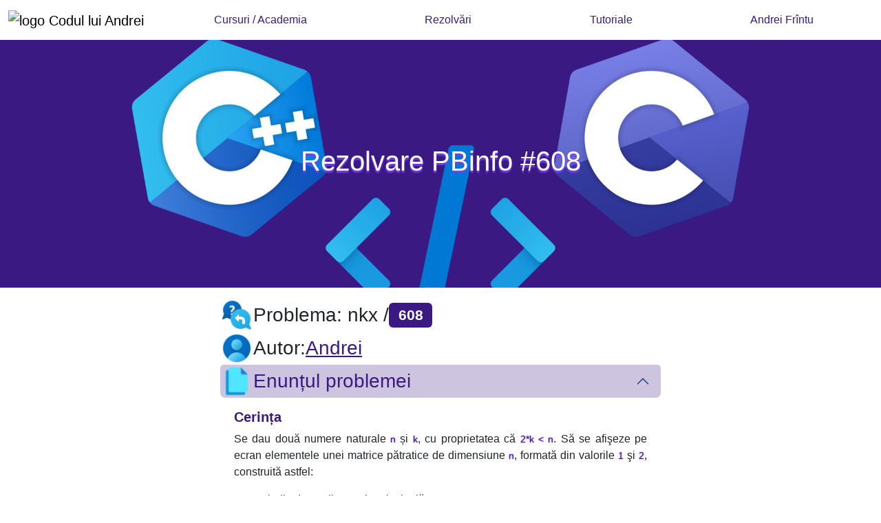

--- FILE ---
content_type: text/html; charset=utf-8
request_url: https://codulluiandrei.ro/rezolvari/pbinfo/608
body_size: 18976
content:


<!DOCTYPE html>
<html lang="ro">
    <head>
        <script async src="https://pagead2.googlesyndication.com/pagead/js/adsbygoogle.js?client=ca-pub-4271659311373506" crossorigin="anonymous"></script>
        <script async src="https://fundingchoicesmessages.google.com/i/pub-4271659311373506?ers=1" nonce="fcqVZ-ebWgmvKdq22pDk2w"></script><script nonce="fcqVZ-ebWgmvKdq22pDk2w">(function() {function signalGooglefcPresent() {if (!window.frames['googlefcPresent']) {if (document.body) {const iframe = document.createElement('iframe'); iframe.style = 'width: 0; height: 0; border: none; z-index: -1000; left: -1000px; top: -1000px;'; iframe.style.display = 'none'; iframe.name = 'googlefcPresent'; document.body.appendChild(iframe);} else {setTimeout(signalGooglefcPresent, 0);}}}signalGooglefcPresent();})();</script>
        <script>(function(){'use strict';function aa(a){var b=0;return function(){return b<a.length?{done:!1,value:a[b++]}:{done:!0}}}var ba=typeof Object.defineProperties=="function"?Object.defineProperty:function(a,b,c){if(a==Array.prototype||a==Object.prototype)return a;a[b]=c.value;return a};
            function ca(a){a=["object"==typeof globalThis&&globalThis,a,"object"==typeof window&&window,"object"==typeof self&&self,"object"==typeof global&&global];for(var b=0;b<a.length;++b){var c=a[b];if(c&&c.Math==Math)return c}throw Error("Cannot find global object");}var da=ca(this);function l(a,b){if(b)a:{var c=da;a=a.split(".");for(var d=0;d<a.length-1;d++){var e=a[d];if(!(e in c))break a;c=c[e]}a=a[a.length-1];d=c[a];b=b(d);b!=d&&b!=null&&ba(c,a,{configurable:!0,writable:!0,value:b})}}
            function ea(a){return a.raw=a}function n(a){var b=typeof Symbol!="undefined"&&Symbol.iterator&&a[Symbol.iterator];if(b)return b.call(a);if(typeof a.length=="number")return{next:aa(a)};throw Error(String(a)+" is not an iterable or ArrayLike");}function fa(a){for(var b,c=[];!(b=a.next()).done;)c.push(b.value);return c}var ha=typeof Object.create=="function"?Object.create:function(a){function b(){}b.prototype=a;return new b},p;
            if(typeof Object.setPrototypeOf=="function")p=Object.setPrototypeOf;else{var q;a:{var ja={a:!0},ka={};try{ka.__proto__=ja;q=ka.a;break a}catch(a){}q=!1}p=q?function(a,b){a.__proto__=b;if(a.__proto__!==b)throw new TypeError(a+" is not extensible");return a}:null}var la=p;
            function t(a,b){a.prototype=ha(b.prototype);a.prototype.constructor=a;if(la)la(a,b);else for(var c in b)if(c!="prototype")if(Object.defineProperties){var d=Object.getOwnPropertyDescriptor(b,c);d&&Object.defineProperty(a,c,d)}else a[c]=b[c];a.A=b.prototype}function ma(){for(var a=Number(this),b=[],c=a;c<arguments.length;c++)b[c-a]=arguments[c];return b}l("Object.is",function(a){return a?a:function(b,c){return b===c?b!==0||1/b===1/c:b!==b&&c!==c}});
            l("Array.prototype.includes",function(a){return a?a:function(b,c){var d=this;d instanceof String&&(d=String(d));var e=d.length;c=c||0;for(c<0&&(c=Math.max(c+e,0));c<e;c++){var f=d[c];if(f===b||Object.is(f,b))return!0}return!1}});
            l("String.prototype.includes",function(a){return a?a:function(b,c){if(this==null)throw new TypeError("The 'this' value for String.prototype.includes must not be null or undefined");if(b instanceof RegExp)throw new TypeError("First argument to String.prototype.includes must not be a regular expression");return this.indexOf(b,c||0)!==-1}});l("Number.MAX_SAFE_INTEGER",function(){return 9007199254740991});
            l("Number.isFinite",function(a){return a?a:function(b){return typeof b!=="number"?!1:!isNaN(b)&&b!==Infinity&&b!==-Infinity}});l("Number.isInteger",function(a){return a?a:function(b){return Number.isFinite(b)?b===Math.floor(b):!1}});l("Number.isSafeInteger",function(a){return a?a:function(b){return Number.isInteger(b)&&Math.abs(b)<=Number.MAX_SAFE_INTEGER}});
            l("Math.trunc",function(a){return a?a:function(b){b=Number(b);if(isNaN(b)||b===Infinity||b===-Infinity||b===0)return b;var c=Math.floor(Math.abs(b));return b<0?-c:c}});/*
            
             Copyright The Closure Library Authors.
             SPDX-License-Identifier: Apache-2.0
            */
            var u=this||self;function v(a,b){a:{var c=["CLOSURE_FLAGS"];for(var d=u,e=0;e<c.length;e++)if(d=d[c[e]],d==null){c=null;break a}c=d}a=c&&c[a];return a!=null?a:b}function w(a){return a};function na(a){u.setTimeout(function(){throw a;},0)};var oa=v(610401301,!1),pa=v(188588736,!0),qa=v(645172343,v(1,!0));var x,ra=u.navigator;x=ra?ra.userAgentData||null:null;function z(a){return oa?x?x.brands.some(function(b){return(b=b.brand)&&b.indexOf(a)!=-1}):!1:!1}function A(a){var b;a:{if(b=u.navigator)if(b=b.userAgent)break a;b=""}return b.indexOf(a)!=-1};function B(){return oa?!!x&&x.brands.length>0:!1}function C(){return B()?z("Chromium"):(A("Chrome")||A("CriOS"))&&!(B()?0:A("Edge"))||A("Silk")};var sa=B()?!1:A("Trident")||A("MSIE");!A("Android")||C();C();A("Safari")&&(C()||(B()?0:A("Coast"))||(B()?0:A("Opera"))||(B()?0:A("Edge"))||(B()?z("Microsoft Edge"):A("Edg/"))||B()&&z("Opera"));var ta={},D=null;var ua=typeof Uint8Array!=="undefined",va=!sa&&typeof btoa==="function";var wa;function E(){return typeof BigInt==="function"};var F=typeof Symbol==="function"&&typeof Symbol()==="symbol";function xa(a){return typeof Symbol==="function"&&typeof Symbol()==="symbol"?Symbol():a}var G=xa(),ya=xa("2ex");var za=F?function(a,b){a[G]|=b}:function(a,b){a.g!==void 0?a.g|=b:Object.defineProperties(a,{g:{value:b,configurable:!0,writable:!0,enumerable:!1}})},H=F?function(a){return a[G]|0}:function(a){return a.g|0},I=F?function(a){return a[G]}:function(a){return a.g},J=F?function(a,b){a[G]=b}:function(a,b){a.g!==void 0?a.g=b:Object.defineProperties(a,{g:{value:b,configurable:!0,writable:!0,enumerable:!1}})};function Aa(a,b){J(b,(a|0)&-14591)}function Ba(a,b){J(b,(a|34)&-14557)};var K={},Ca={};function Da(a){return!(!a||typeof a!=="object"||a.g!==Ca)}function Ea(a){return a!==null&&typeof a==="object"&&!Array.isArray(a)&&a.constructor===Object}function L(a,b,c){if(!Array.isArray(a)||a.length)return!1;var d=H(a);if(d&1)return!0;if(!(b&&(Array.isArray(b)?b.includes(c):b.has(c))))return!1;J(a,d|1);return!0};var M=0,N=0;function Fa(a){var b=a>>>0;M=b;N=(a-b)/4294967296>>>0}function Ga(a){if(a<0){Fa(-a);var b=n(Ha(M,N));a=b.next().value;b=b.next().value;M=a>>>0;N=b>>>0}else Fa(a)}function Ia(a,b){b>>>=0;a>>>=0;if(b<=2097151)var c=""+(4294967296*b+a);else E()?c=""+(BigInt(b)<<BigInt(32)|BigInt(a)):(c=(a>>>24|b<<8)&16777215,b=b>>16&65535,a=(a&16777215)+c*6777216+b*6710656,c+=b*8147497,b*=2,a>=1E7&&(c+=a/1E7>>>0,a%=1E7),c>=1E7&&(b+=c/1E7>>>0,c%=1E7),c=b+Ja(c)+Ja(a));return c}
            function Ja(a){a=String(a);return"0000000".slice(a.length)+a}function Ha(a,b){b=~b;a?a=~a+1:b+=1;return[a,b]};var Ka=/^-?([1-9][0-9]*|0)(\.[0-9]+)?$/;var O;function La(a,b){O=b;a=new a(b);O=void 0;return a}
            function P(a,b,c){a==null&&(a=O);O=void 0;if(a==null){var d=96;c?(a=[c],d|=512):a=[];b&&(d=d&-16760833|(b&1023)<<14)}else{if(!Array.isArray(a))throw Error("narr");d=H(a);if(d&2048)throw Error("farr");if(d&64)return a;d|=64;if(c&&(d|=512,c!==a[0]))throw Error("mid");a:{c=a;var e=c.length;if(e){var f=e-1;if(Ea(c[f])){d|=256;b=f-(+!!(d&512)-1);if(b>=1024)throw Error("pvtlmt");d=d&-16760833|(b&1023)<<14;break a}}if(b){b=Math.max(b,e-(+!!(d&512)-1));if(b>1024)throw Error("spvt");d=d&-16760833|(b&1023)<<
            14}}}J(a,d);return a};function Ma(a){switch(typeof a){case "number":return isFinite(a)?a:String(a);case "boolean":return a?1:0;case "object":if(a)if(Array.isArray(a)){if(L(a,void 0,0))return}else if(ua&&a!=null&&a instanceof Uint8Array){if(va){for(var b="",c=0,d=a.length-10240;c<d;)b+=String.fromCharCode.apply(null,a.subarray(c,c+=10240));b+=String.fromCharCode.apply(null,c?a.subarray(c):a);a=btoa(b)}else{b===void 0&&(b=0);if(!D){D={};c="ABCDEFGHIJKLMNOPQRSTUVWXYZabcdefghijklmnopqrstuvwxyz0123456789".split("");d=["+/=",
            "+/","-_=","-_.","-_"];for(var e=0;e<5;e++){var f=c.concat(d[e].split(""));ta[e]=f;for(var g=0;g<f.length;g++){var h=f[g];D[h]===void 0&&(D[h]=g)}}}b=ta[b];c=Array(Math.floor(a.length/3));d=b[64]||"";for(e=f=0;f<a.length-2;f+=3){var k=a[f],m=a[f+1];h=a[f+2];g=b[k>>2];k=b[(k&3)<<4|m>>4];m=b[(m&15)<<2|h>>6];h=b[h&63];c[e++]=g+k+m+h}g=0;h=d;switch(a.length-f){case 2:g=a[f+1],h=b[(g&15)<<2]||d;case 1:a=a[f],c[e]=b[a>>2]+b[(a&3)<<4|g>>4]+h+d}a=c.join("")}return a}}return a};function Na(a,b,c){a=Array.prototype.slice.call(a);var d=a.length,e=b&256?a[d-1]:void 0;d+=e?-1:0;for(b=b&512?1:0;b<d;b++)a[b]=c(a[b]);if(e){b=a[b]={};for(var f in e)Object.prototype.hasOwnProperty.call(e,f)&&(b[f]=c(e[f]))}return a}function Oa(a,b,c,d,e){if(a!=null){if(Array.isArray(a))a=L(a,void 0,0)?void 0:e&&H(a)&2?a:Pa(a,b,c,d!==void 0,e);else if(Ea(a)){var f={},g;for(g in a)Object.prototype.hasOwnProperty.call(a,g)&&(f[g]=Oa(a[g],b,c,d,e));a=f}else a=b(a,d);return a}}
            function Pa(a,b,c,d,e){var f=d||c?H(a):0;d=d?!!(f&32):void 0;a=Array.prototype.slice.call(a);for(var g=0;g<a.length;g++)a[g]=Oa(a[g],b,c,d,e);c&&c(f,a);return a}function Qa(a){return a.s===K?a.toJSON():Ma(a)};function Ra(a,b,c){c=c===void 0?Ba:c;if(a!=null){if(ua&&a instanceof Uint8Array)return b?a:new Uint8Array(a);if(Array.isArray(a)){var d=H(a);if(d&2)return a;b&&(b=d===0||!!(d&32)&&!(d&64||!(d&16)));return b?(J(a,(d|34)&-12293),a):Pa(a,Ra,d&4?Ba:c,!0,!0)}a.s===K&&(c=a.h,d=I(c),a=d&2?a:La(a.constructor,Sa(c,d,!0)));return a}}function Sa(a,b,c){var d=c||b&2?Ba:Aa,e=!!(b&32);a=Na(a,b,function(f){return Ra(f,e,d)});za(a,32|(c?2:0));return a};function Ta(a,b){a=a.h;return Ua(a,I(a),b)}function Va(a,b,c,d){b=d+(+!!(b&512)-1);if(!(b<0||b>=a.length||b>=c))return a[b]}
            function Ua(a,b,c,d){if(c===-1)return null;var e=b>>14&1023||536870912;if(c>=e){if(b&256)return a[a.length-1][c]}else{var f=a.length;if(d&&b&256&&(d=a[f-1][c],d!=null)){if(Va(a,b,e,c)&&ya!=null){var g;a=(g=wa)!=null?g:wa={};g=a[ya]||0;g>=4||(a[ya]=g+1,g=Error(),g.__closure__error__context__984382||(g.__closure__error__context__984382={}),g.__closure__error__context__984382.severity="incident",na(g))}return d}return Va(a,b,e,c)}}
            function Wa(a,b,c,d,e){var f=b>>14&1023||536870912;if(c>=f||e&&!qa){var g=b;if(b&256)e=a[a.length-1];else{if(d==null)return;e=a[f+(+!!(b&512)-1)]={};g|=256}e[c]=d;c<f&&(a[c+(+!!(b&512)-1)]=void 0);g!==b&&J(a,g)}else a[c+(+!!(b&512)-1)]=d,b&256&&(a=a[a.length-1],c in a&&delete a[c])}
            function Xa(a,b){var c=Ya;var d=d===void 0?!1:d;var e=a.h;var f=I(e),g=Ua(e,f,b,d);if(g!=null&&typeof g==="object"&&g.s===K)c=g;else if(Array.isArray(g)){var h=H(g),k=h;k===0&&(k|=f&32);k|=f&2;k!==h&&J(g,k);c=new c(g)}else c=void 0;c!==g&&c!=null&&Wa(e,f,b,c,d);e=c;if(e==null)return e;a=a.h;f=I(a);f&2||(g=e,c=g.h,h=I(c),g=h&2?La(g.constructor,Sa(c,h,!1)):g,g!==e&&(e=g,Wa(a,f,b,e,d)));return e}function Za(a,b){a=Ta(a,b);return a==null||typeof a==="string"?a:void 0}
            function $a(a,b){var c=c===void 0?0:c;a=Ta(a,b);if(a!=null)if(b=typeof a,b==="number"?Number.isFinite(a):b!=="string"?0:Ka.test(a))if(typeof a==="number"){if(a=Math.trunc(a),!Number.isSafeInteger(a)){Ga(a);b=M;var d=N;if(a=d&2147483648)b=~b+1>>>0,d=~d>>>0,b==0&&(d=d+1>>>0);b=d*4294967296+(b>>>0);a=a?-b:b}}else if(b=Math.trunc(Number(a)),Number.isSafeInteger(b))a=String(b);else{if(b=a.indexOf("."),b!==-1&&(a=a.substring(0,b)),!(a[0]==="-"?a.length<20||a.length===20&&Number(a.substring(0,7))>-922337:
            a.length<19||a.length===19&&Number(a.substring(0,6))<922337)){if(a.length<16)Ga(Number(a));else if(E())a=BigInt(a),M=Number(a&BigInt(4294967295))>>>0,N=Number(a>>BigInt(32)&BigInt(4294967295));else{b=+(a[0]==="-");N=M=0;d=a.length;for(var e=b,f=(d-b)%6+b;f<=d;e=f,f+=6)e=Number(a.slice(e,f)),N*=1E6,M=M*1E6+e,M>=4294967296&&(N+=Math.trunc(M/4294967296),N>>>=0,M>>>=0);b&&(b=n(Ha(M,N)),a=b.next().value,b=b.next().value,M=a,N=b)}a=M;b=N;b&2147483648?E()?a=""+(BigInt(b|0)<<BigInt(32)|BigInt(a>>>0)):(b=
            n(Ha(a,b)),a=b.next().value,b=b.next().value,a="-"+Ia(a,b)):a=Ia(a,b)}}else a=void 0;return a!=null?a:c}function R(a,b){var c=c===void 0?"":c;a=Za(a,b);return a!=null?a:c};var S;function T(a,b,c){this.h=P(a,b,c)}T.prototype.toJSON=function(){return ab(this)};T.prototype.s=K;T.prototype.toString=function(){try{return S=!0,ab(this).toString()}finally{S=!1}};
            function ab(a){var b=S?a.h:Pa(a.h,Qa,void 0,void 0,!1);var c=!S;var d=pa?void 0:a.constructor.v;var e=I(c?a.h:b);if(a=b.length){var f=b[a-1],g=Ea(f);g?a--:f=void 0;e=+!!(e&512)-1;var h=b;if(g){b:{var k=f;var m={};g=!1;if(k)for(var r in k)if(Object.prototype.hasOwnProperty.call(k,r))if(isNaN(+r))m[r]=k[r];else{var y=k[r];Array.isArray(y)&&(L(y,d,+r)||Da(y)&&y.size===0)&&(y=null);y==null&&(g=!0);y!=null&&(m[r]=y)}if(g){for(var Q in m)break b;m=null}else m=k}k=m==null?f!=null:m!==f}for(var ia;a>0;a--){Q=
            a-1;r=h[Q];Q-=e;if(!(r==null||L(r,d,Q)||Da(r)&&r.size===0))break;ia=!0}if(h!==b||k||ia){if(!c)h=Array.prototype.slice.call(h,0,a);else if(ia||k||m)h.length=a;m&&h.push(m)}b=h}return b};function bb(a){return function(b){if(b==null||b=="")b=new a;else{b=JSON.parse(b);if(!Array.isArray(b))throw Error("dnarr");za(b,32);b=La(a,b)}return b}};function cb(a){this.h=P(a)}t(cb,T);var db=bb(cb);var U;function V(a){this.g=a}V.prototype.toString=function(){return this.g+""};var eb={};function fb(a){if(U===void 0){var b=null;var c=u.trustedTypes;if(c&&c.createPolicy){try{b=c.createPolicy("goog#html",{createHTML:w,createScript:w,createScriptURL:w})}catch(d){u.console&&u.console.error(d.message)}U=b}else U=b}a=(b=U)?b.createScriptURL(a):a;return new V(a,eb)};/*
            
             SPDX-License-Identifier: Apache-2.0
            */
            function gb(a){var b=ma.apply(1,arguments);if(b.length===0)return fb(a[0]);for(var c=a[0],d=0;d<b.length;d++)c+=encodeURIComponent(b[d])+a[d+1];return fb(c)};function hb(a,b){a.src=b instanceof V&&b.constructor===V?b.g:"type_error:TrustedResourceUrl";var c,d;(c=(b=(d=(c=(a.ownerDocument&&a.ownerDocument.defaultView||window).document).querySelector)==null?void 0:d.call(c,"script[nonce]"))?b.nonce||b.getAttribute("nonce")||"":"")&&a.setAttribute("nonce",c)};function ib(){return Math.floor(Math.random()*2147483648).toString(36)+Math.abs(Math.floor(Math.random()*2147483648)^Date.now()).toString(36)};function jb(a,b){b=String(b);a.contentType==="application/xhtml+xml"&&(b=b.toLowerCase());return a.createElement(b)}function kb(a){this.g=a||u.document||document};function lb(a){a=a===void 0?document:a;return a.createElement("script")};function mb(a,b,c,d,e,f){try{var g=a.g,h=lb(g);h.async=!0;hb(h,b);g.head.appendChild(h);h.addEventListener("load",function(){e();d&&g.head.removeChild(h)});h.addEventListener("error",function(){c>0?mb(a,b,c-1,d,e,f):(d&&g.head.removeChild(h),f())})}catch(k){f()}};var nb=u.atob("aHR0cHM6Ly93d3cuZ3N0YXRpYy5jb20vaW1hZ2VzL2ljb25zL21hdGVyaWFsL3N5c3RlbS8xeC93YXJuaW5nX2FtYmVyXzI0ZHAucG5n"),ob=u.atob("WW91IGFyZSBzZWVpbmcgdGhpcyBtZXNzYWdlIGJlY2F1c2UgYWQgb3Igc2NyaXB0IGJsb2NraW5nIHNvZnR3YXJlIGlzIGludGVyZmVyaW5nIHdpdGggdGhpcyBwYWdlLg=="),pb=u.atob("RGlzYWJsZSBhbnkgYWQgb3Igc2NyaXB0IGJsb2NraW5nIHNvZnR3YXJlLCB0aGVuIHJlbG9hZCB0aGlzIHBhZ2Uu");function qb(a,b,c){this.i=a;this.u=b;this.o=c;this.g=null;this.j=[];this.m=!1;this.l=new kb(this.i)}
            function rb(a){if(a.i.body&&!a.m){var b=function(){sb(a);u.setTimeout(function(){tb(a,3)},50)};mb(a.l,a.u,2,!0,function(){u[a.o]||b()},b);a.m=!0}}
            function sb(a){for(var b=W(1,5),c=0;c<b;c++){var d=X(a);a.i.body.appendChild(d);a.j.push(d)}b=X(a);b.style.bottom="0";b.style.left="0";b.style.position="fixed";b.style.width=W(100,110).toString()+"%";b.style.zIndex=W(2147483544,2147483644).toString();b.style.backgroundColor=ub(249,259,242,252,219,229);b.style.boxShadow="0 0 12px #888";b.style.color=ub(0,10,0,10,0,10);b.style.display="flex";b.style.justifyContent="center";b.style.fontFamily="Roboto, Arial";c=X(a);c.style.width=W(80,85).toString()+
            "%";c.style.maxWidth=W(750,775).toString()+"px";c.style.margin="24px";c.style.display="flex";c.style.alignItems="flex-start";c.style.justifyContent="center";d=jb(a.l.g,"IMG");d.className=ib();d.src=nb;d.alt="Warning icon";d.style.height="24px";d.style.width="24px";d.style.paddingRight="16px";var e=X(a),f=X(a);f.style.fontWeight="bold";f.textContent=ob;var g=X(a);g.textContent=pb;Y(a,e,f);Y(a,e,g);Y(a,c,d);Y(a,c,e);Y(a,b,c);a.g=b;a.i.body.appendChild(a.g);b=W(1,5);for(c=0;c<b;c++)d=X(a),a.i.body.appendChild(d),
            a.j.push(d)}function Y(a,b,c){for(var d=W(1,5),e=0;e<d;e++){var f=X(a);b.appendChild(f)}b.appendChild(c);c=W(1,5);for(d=0;d<c;d++)e=X(a),b.appendChild(e)}function W(a,b){return Math.floor(a+Math.random()*(b-a))}function ub(a,b,c,d,e,f){return"rgb("+W(Math.max(a,0),Math.min(b,255)).toString()+","+W(Math.max(c,0),Math.min(d,255)).toString()+","+W(Math.max(e,0),Math.min(f,255)).toString()+")"}function X(a){a=jb(a.l.g,"DIV");a.className=ib();return a}
            function tb(a,b){b<=0||a.g!=null&&a.g.offsetHeight!==0&&a.g.offsetWidth!==0||(vb(a),sb(a),u.setTimeout(function(){tb(a,b-1)},50))}function vb(a){for(var b=n(a.j),c=b.next();!c.done;c=b.next())(c=c.value)&&c.parentNode&&c.parentNode.removeChild(c);a.j=[];(b=a.g)&&b.parentNode&&b.parentNode.removeChild(b);a.g=null};function wb(a,b,c,d,e){function f(k){document.body?g(document.body):k>0?u.setTimeout(function(){f(k-1)},e):b()}function g(k){k.appendChild(h);u.setTimeout(function(){h?(h.offsetHeight!==0&&h.offsetWidth!==0?b():a(),h.parentNode&&h.parentNode.removeChild(h)):a()},d)}var h=xb(c);f(3)}function xb(a){var b=document.createElement("div");b.className=a;b.style.width="1px";b.style.height="1px";b.style.position="absolute";b.style.left="-10000px";b.style.top="-10000px";b.style.zIndex="-10000";return b};function Ya(a){this.h=P(a)}t(Ya,T);function yb(a){this.h=P(a)}t(yb,T);var zb=bb(yb);function Ab(a){if(!a)return null;a=Za(a,4);var b;a===null||a===void 0?b=null:b=fb(a);return b};var Bb=ea([""]),Cb=ea([""]);function Db(a,b){this.m=a;this.o=new kb(a.document);this.g=b;this.j=R(this.g,1);this.u=Ab(Xa(this.g,2))||gb(Bb);this.i=!1;b=Ab(Xa(this.g,13))||gb(Cb);this.l=new qb(a.document,b,R(this.g,12))}Db.prototype.start=function(){Eb(this)};
            function Eb(a){Fb(a);mb(a.o,a.u,3,!1,function(){a:{var b=a.j;var c=u.btoa(b);if(c=u[c]){try{var d=db(u.atob(c))}catch(e){b=!1;break a}b=b===Za(d,1)}else b=!1}b?Z(a,R(a.g,14)):(Z(a,R(a.g,8)),rb(a.l))},function(){wb(function(){Z(a,R(a.g,7));rb(a.l)},function(){return Z(a,R(a.g,6))},R(a.g,9),$a(a.g,10),$a(a.g,11))})}function Z(a,b){a.i||(a.i=!0,a=new a.m.XMLHttpRequest,a.open("GET",b,!0),a.send())}function Fb(a){var b=u.btoa(a.j);a.m[b]&&Z(a,R(a.g,5))};(function(a,b){u[a]=function(){var c=ma.apply(0,arguments);u[a]=function(){};b.call.apply(b,[null].concat(c instanceof Array?c:fa(n(c))))}})("__h82AlnkH6D91__",function(a){typeof window.atob==="function"&&(new Db(window,zb(window.atob(a)))).start()});}).call(this);
            
            window.__h82AlnkH6D91__("[base64]/[base64]/[base64]/[base64]");
        </script>
        <!-- Google tag (gtag.js) -->
        <script async src="https://www.googletagmanager.com/gtag/js?id=G-Y69BBDFT5F"></script>
        <script>
            window.dataLayer = window.dataLayer || [];
            function gtag(){dataLayer.push(arguments);}
            gtag('js', new Date());
            
            gtag('config', 'G-Y69BBDFT5F');
        </script>
        <meta charset="UTF-8">
        <meta name="viewport" content="width=device-width, initial-scale=1.0">
        <title> rezolvare problema
nkx #608 de pe PBinfo


@ codulluiandrei.ro </title>
        
<meta name="author" content="Andrei Frîntu">

<meta name="description" content="rezolvare pbinfo #608 nkx, învață programare C++, temă școală elevi clasa a IX a, a X a, a XI a, educație">
<meta name="keywords" content="rezolvare pbinfo, #608, nkx informatică, tutoriale, învață online, algoritmică">
<meta property="og:title" content="rezolvare problema nkx #608 de pe pbinfo @ codulluiandrei.ro">
<meta property="og:description" content="rezolvare pbinfo #608 nkx, învață programare C++, temă școală elevi clasa a IX a, a X a, a XI a, educație">
<meta property="og:image" content="https://codulluiandrei.ro/staticfiles/rezolvari/rezolvare-pbinfo.png">



<meta property="og:url" content="https://codulluiandrei.ro/rezolvari/pbinfo/608">
<meta property="og:type" content="article">

        <meta property="og:site_name" content="codulluiandrei.ro">
        <meta property="og:locale" content="ro_RO">
        <meta property="og:image:width" content="1920">
        <meta property="og:image:height" content="1080">
        <link rel="icon" type="image/x-icon" href="/favicon.ico">
        <link href="https://cdn.jsdelivr.net/npm/bootstrap@5.3.3/dist/css/bootstrap.min.css" rel="stylesheet">
        <script async src="https://cdn.jsdelivr.net/npm/bootstrap@5.3.3/dist/js/bootstrap.bundle.min.js"></script>
        <style>
            @import url('https://fonts.googleapis.com/css2?family=Inter:wght@100..900&display=swap');
            :root {
                --transition-time: .2s;
                --codu-color-1: #3b1983;
                --codu-color-1-hover: #3b198390;
                --codu-shadow-fizz: #7e3fee;
                --codu-shadow-light: rgba(59, 25, 131, 0.25);
                --codu-color-2: rgb(45, 15, 77);
            }
            ::-moz-selection {
                background: var(--codu-shadow-fizz);
                color: white;
            }
            ::selection {
                background: var(--codu-shadow-fizz);
                color: white;
            }
            * {
                font-family: -apple-system, BlinkMacSystemFont, 'Segoe UI', Roboto, Oxygen-Sans, Ubuntu, Cantarell, 'Helvetica Neue', sans-serif, 'Apple Color Emoji', 'Segoe UI Emoji', 'Segoe UI Symbol', 'Noto Color Emoji' !important;
            }
            a {
                transition: var(--transition-time);
                text-decoration-color: var(--codu-color-1);
                color: var(--codu-color-1);
            }
            a:hover{
                transition: var(--transition-time);
                color: var(--codu-color-1-hover);
                text-decoration-color: var(--codu-color-1-hover);
            }
            .bg-codu-white {
                background-color: #ffffff80;
            }
            .bg-codu-black {
                background: url('https://ajax.codulluiandrei.ro/ajax/imagini/logo/cover-newsletter-oferta.png');
            }
            .bg-codu-bl {
                background: url(/staticfiles/newsletter/background.png);
            }
            .color-invert {
                filter: invert(1);
            }
            .w-35 {
                width: 35%;
            }
            .w-45 {
                width: 45%;
            }
            .w-55 {
                width: 55%;
            }
            .w-65 {
                width: 65%;
            }
            .w-80 {
                width: 80%;
            }
            .w-90 {
                width: 90%;
            }
            .w-32 {
                width: 32px;
            }
            .w-48 {
                width: 48px;
            }
            .premiu {
                transition: .2s;
                width: 25%;
                transform: rotate(14deg);
            }
            .premiu:hover {
                transition: .2s;
                transform: scale(1.5);
                z-index: 999;
            }
            .cursor-pointer {
                cursor: pointer;
            }
            .opacity-links {
                transition: var(--transition-time);
                opacity: .5;
                filter: grayscale(.8);
            }
            .opacity-links:hover {
                transition: var(--transition-time);
                opacity: 1;
                filter: grayscale(0);
            }
            .border-codu {
                border-color: var(--codu-color-1) !important;
            }
            .certificare {
                width: 10%;
            }
            .thumbnail {
                aspect-ratio: 16/9;
            }
            .h-90 {
                height: 90%;
            }
            .ha-50 {
                min-height: 50vh;
            }
            .ha-100 {
                height: 100vh;
            }
            .ha-100-blog {
                min-height: 100vh !important;
            }
            .text-justify {
                text-align: justify;
            }
            h1.codu-heading {
                color: var(--codu-color-1);
            }
            span.codu-underline {
                text-decoration: underline;
                text-decoration-color: var(--codu-color-1);
            }
            .bg-codu {
                background-color: var(--codu-color-1);
            }
            .btn-codu {
                background-color: var(--codu-color-1);
                color: white;
                border: 2px solid white;
                transition: var(--transition-time);
            }
            .btn-codu:hover {
                transition: var(--transition-time);
                background-color: white;
                color: var(--codu-color-1);
            }
            .btn-codu:focus {
                transition: var(--transition-time) !important;
                background-color: white !important;
                border: 2px solid white !important;
                color: var(--codu-color-1) !important;
                outline: none !important;
                box-shadow: 0 0 0 0.2rem var(--codu-shadow-light) !important;
            }
            .btn-codu-inverse {
                background-color: transparent;
                color: var(--codu-color-1);
                border: 2px solid var(--codu-color-1);
                transition: var(--transition-time);
            }
            .btn-codu-inverse:hover {
                transition: var(--transition-time);
                background-color: var(--codu-color-1);
                color: white;
            }
            .btn-codu-inverse:focus {
                transition: var(--transition-time) !important;
                background-color: var(--codu-color-1) !important;
                border: 2px solid var(--codu-color-1) !important;
                color: white !important;
                outline: none !important;
                box-shadow: 0 0 0 0.2rem var(--codu-shadow-light) !important;
            }
            input, textarea {
                transition: var(--transition-time) !important;
                border: 2px solid var(--codu-color-1) !important;
                color: var(--codu-color-1) !important;
            }
            input:active, input:hover, textarea:active, textarea:hover {
                transition: var(--transition-time) !important;
                border: 2px solid var(--codu-color-1-hover) !important;
                color: var(--codu-color-1-hover) !important;
                box-shadow: 0 0 0 0.2rem var(--codu-shadow-light) !important;
            }
            input::-webkit-outer-spin-button, input::-webkit-inner-spin-button {
                -webkit-appearance: none;
                margin: 0;
            }
            input[type=number] {
                -moz-appearance: textfield;
            }
            input:focus, textarea:focus {
                transition: var(--transition-time) !important;
                border: 2px solid var(--codu-color-1) !important;
                background: var(--codu-color-1) !important;
                color: white !important;
                outline: none !important;
                box-shadow: 0 0 0 0.2rem var(--codu-shadow-light) !important;  
            }
            input:focus::placeholder, textarea:focus::placeholder {
                transition: var(--transition-time);
                color: white !important;
            }
            .codu-text-shadow {
                text-shadow: 0px 3px 2px var(--codu-shadow-fizz);
            }
            .bg-codu.codu-shadow {
                background: var(--codu-color-1);
                box-shadow: 17px 17px 10px 10px inset var(--codu-shadow-fizz);
            }
            .parallax {
                background-attachment: fixed;
                background-position: center;
                background-repeat: no-repeat;
                background-size: cover;
            }
            .cursor-pointer.w-48 {
                transition: var(--transition-time);
            }
            .cursor-pointer.w-48:hover {
                transition: var(--transition-time);
                transform: scale(1.2);
            }
            .navbar-list > a {
                text-decoration: none;
            }
            .navbar-list > a:hover {
                background: var(--codu-color-1);
                color: white;
            }
            .footer-list > li > a {
                color: #ffffff80;
            }
            .footer-list > li > a:hover {
                color: white;
            }
            .hscroll {
                width: 550px; 
                height: 550px;
                left: -150px;
                bottom: -300px;
            }
            .continut > img {
                width: 100%;
                margin-bottom: 1rem;
                border-radius: var(--bs-border-radius)!important;
            }
            .continut > p {
                text-indent: 50px;
            }
            .continut > kbd {
                display: inline-block;
                margin-bottom: 1rem;
                color: #24e65b;
                text-shadow: 0 0 5px #C8C8C8;
            }
            @media (max-width: 700px) {
                .d-flex:not(.certificari):not(.flex-row):not(.reverse-md) {
                    flex-direction: column !important;
                }
                .reverse-md.d-flex {
                    flex-direction: column-reverse !important;
                }
                .expand-sm.w-50 {
                    width: 75% !important;
                }
                .expand-md.w-50 {
                    width: 100% !important;
                }
                .expand-sm-100 {
                    width: 90% !important;
                }
                .expand-md.w-75 {
                    width: 95% !important;
                }
                .expand-md.w-80 {
                    width: 100% !important;
                }
                .px-5:not(button) {
                    padding: 0 !important;
                }
                .hscroll {
                    width: 300px !important;
                    height: 300px !important;
                    bottom: -10px !important;
                }
                .md-mt-5 {
                    margin-top: 5% !important;
                }
                .md-mt-10 {
                    margin-top: 10% !important;
                }
                .invisible.py-5 {
                    display: none !important;
                }
                .premiu {
                    width: 100% !important;
                }
                .certificare {
                    width: 30% !important;
                }
                .realizare.w-25 {
                    margin: auto !important;
                    width: 75% !important;
                }
                .pe-4 {
                    padding-right: 0 !important;
                }
                .w-75.pe-4 {
                    width: 100% !important;
                }
                .footer > .w-25 {
                    width: 95% !important;
                }
                .w-45.expand-sm, .w-55.expand-sm {
                    width: 100%;
                }
            }
            @media (min-width: 700px) {
                .w-30 {
                    width: 355px;
                    height: 200px;
                }
            }
            @media (max-width: 992px) {
                .w-75 {
                    width: 90% !important;
                }
                .w-80 {
                    width: 95% !important;
                }
                .expand-md.w-25 {
                    width: 100% !important;
                }
                .expand-md.w-50 {
                    width: 100% !important;
                }
                .ha-100 {
                    min-height: 100vh !important;
                    height: auto !important;
                }
                .hscroll {
                    left: -175px !important;
                }
                .invisible.d-none {
                    display: block !important;
                }
                .parallax {
                    background-attachment: scroll !important;
                }
            }
            @media (max-width: 1440px) {
                .hscroll {
                    width: 450px;
                    height: 450px;
                    left: -150px;
                    bottom: -200px;
                }
                
            }
            @media print {
                .navbar, .footer, .bg-black {
                    display: none !important;
                }
                .continut {
                    width: 100% !important;
                }
                .continut > p {
                    font-size: 20px;
                }
                .continut > ul {
                    font-size: 20px;
                }
                kbd {
                    font-size: inherit !important;
                }
            }
        </style>
    </head>
    <body style="overflow-x: hidden !important;">

        <nav class="navbar navbar-expand-md navbar-light bg-white">
            <div class="container-fluid">
                <a class="navbar-brand" href="/"><img class="w-48" src="https://ajax.codulluiandrei.ro/ajax/imagini/logo/4ani-codu-logo.png" alt="logo Codul lui Andrei"></a>
                <button class="navbar-toggler" type="button" data-bs-toggle="collapse" data-bs-target="#navigatie" aria-controls="navigatie" aria-expanded="false">
                    <span class="navbar-toggler-icon"></span>
                </button>
                <div class="collapse navbar-collapse" id="navigatie">
                    <div class="navbar-list d-flex justify-content-around align-items-center w-100">
                        <a href="/academia/" class="py-2 px-3 rounded-2">Cursuri / Academia</a>
                        <a href="/rezolvari/" class="py-2 px-3 rounded-2">Rezolvări</a>
                        <a href="/tutoriale/" class="py-2 px-3 rounded-2">Tutoriale</a>
                        <a href="https://andreifrintu.ro/" class="py-2 px-3 rounded-2">Andrei Frîntu</a>
                    </div>
                </div>
            </div>
        </nav>
        
            <!-- Promotie Craciun 
        <div class="modal fade" id="staticBackdrop" data-bs-backdrop="static" data-bs-keyboard="false" tabindex="-1" aria-labelledby="PromotiePachetCursuriSarbatori" aria-hidden="true">
            <div class="modal-dialog modal-lg">
                <div class="modal-content">
                    <div class="modal-header border-0">
                        <h2 class="modal-title" id="staticBackdropLabel"><b>Promoție 📦 Pachet cursuri BAC C++</b></h2>
                        <button type="button" class="btn-close" data-bs-dismiss="modal" aria-label="Close"></button>
                    </div>
                    <div class="modal-body">
                        <img src="https://ajax.codulluiandrei.ro/ajax/imagini/cursuri/pachet-cpp.png" class="img-fluid rounded-2">
    
                        <h4 class="text-center my-2"><b>REDUCERE DE CRĂCIUN 🎄 -50% <span class="badge bg-codu">300 DE LEI</span></b></h4>
    
                        <p class="w-100 text-justify mb-0"><span class="badge bg-codu">300 DE LEI</span> Pachetul care îți asigură <b>nota 10 la BAC</b>, disciplina informatică! 📚 Conține <b>toată materia de liceu</b> ( C++ ), <b>sute de probleme rezolvate</b> ( PBinfo și modele BAC ) și <b>subiectele din anii trecuți</b>, rezolvate și explicate integral ( Pseudocod și C++ )! 🤩</p>
                    </div>
                    <div class="modal-footer border-0 d-flex justify-content-center mt-0">
                        <a href="https://codulluiandrei.ro/oferta-curs/pachet-cpp/" class="w-100 text-center"><button type="button" class="btn btn-codu-inverse w-50"><b>👉 Vreau oferta</b></button></a>
                    </div>
                </div>
            </div>
        </div>
    
        <script>
            document.addEventListener('DOMContentLoaded', function () {
                if (!window.location.pathname.startsWith('/oferta-curs/pachet-cpp/')) {
                    setTimeout(function() {
                        var myModal = new bootstrap.Modal(document.getElementById('staticBackdrop'));
                        myModal.show();
                    }, 500);
                }
            });
        </script>
        -->

        <!-- Roata codului
    <div class="modal fade" id="staticBackdrop" data-bs-backdrop="static" data-bs-keyboard="false" tabindex="-1" aria-labelledby="PromotiePachetCursuriSarbatori" aria-hidden="true">
        <div class="modal-dialog modal-lg">
            <div class="modal-content">
                <div class="modal-header border-0">
                    <h2 class="modal-title" id="staticBackdropLabel"><b>Obține Promoție 📦 cursuri BAC C++</b></h2>
                    <button type="button" class="btn-close" data-bs-dismiss="modal" aria-label="Close"></button>
                </div>
                <div class="modal-body">
                    <div id="info-container" class="text-center">
                        <p id="tries-info"></p>
                        <p id="next-spin-info"></p>
                    </div>
                    <div class="ui-wheel-of-fortune mt-2">
                        <ul>
                            <li>Mai încearcă 😅</li>
                            <li>-10% Rezolvări C++ 💻</li>
                            <li>Mai încearcă 😅</li>
                            <li>-10% Subiecte C++ 🖋️</li>
                            <li>Mai încearcă 😅</li>
                            <li>-10% Programare C++ 📚</li>
                            <li>Mai încearcă 😅</li>
                            <li>-10% Pachet C++ 📦</li>
                            <li>Mai încearcă 😅</li>
                        </ul>
                        <button id="spin-button">ÎNVÂRTE</button>
                    </div>
                    <div id="reward-message" class="text-center" style="display:none;">
                        <h3>Felicitări! Ai câștigat:</h3>
                        <button class="btn btn-codu w-50" id="reward-prize"></button>
                    </div>
                </div>
            </div>
        </div>
    </div>
    <script>
        const setCookie = (name, value, days) => {
            const date = new Date();
            date.setTime(date.getTime() + days * 24 * 60 * 60 * 1000);
            document.cookie = `${name}=${value};expires=${date.toUTCString()};path=/`;
        };
    
        const getCookie = (name) => {
            const cookies = document.cookie.split('; ');
            const cookie = cookies.find(c => c.startsWith(name + '='));
            return cookie ? cookie.split('=')[1] : null;
        };
    
        const deleteCookie = (name) => {
            document.cookie = `${name}=;expires=Thu, 01 Jan 1970 00:00:01 GMT;path=/`;
        };
        
        const now = new Date();
        const weekStart = new Date(now.setDate(now.getDate() - now.getDay())); 
        weekStart.setHours(0, 0, 0, 0);
        const nextSpinDate = new Date(weekStart.getTime() + 7 * 24 * 60 * 60 * 1000);
    
        let spinnedData = getCookie('spinned');
        let prizeCookie = getCookie('prize');
        
        if (!spinnedData || JSON.parse(spinnedData).weekStart !== weekStart.getTime()) {
            spinnedData = { weekStart: weekStart.getTime(), triesLeft: 3 };
            setCookie('spinned', JSON.stringify(spinnedData), 7);
        } else {
            spinnedData = JSON.parse(spinnedData);
        }
        
        displayed = getCookie('displayed');
        if (!displayed) {
            document.addEventListener('DOMContentLoaded', function () {
                let spinnedData = getCookie('spinned');
                spinnedData = JSON.parse(spinnedData);
                let spinsLeft = spinnedData.triesLeft;
                let prizeCookie = getCookie('prize');
                if (spinsLeft != 0 || (!prizeCookie && spinsLeft != 0)) {
                    setTimeout(function () {
                        var myModal = new bootstrap.Modal(document.getElementById('staticBackdrop'));
                        myModal.show();
                        setupWheel();
                    }, 500);
                }
            });
        }

        function setupWheel() {
            const spinButton = document.getElementById('spin-button');
            const wheel = document.querySelector('.ui-wheel-of-fortune ul');
            const triesInfo = document.getElementById('tries-info');
            const nextSpinInfo = document.getElementById('next-spin-info');
            const rewardMessage = document.getElementById('reward-message');
            const rewardPrize = document.getElementById('reward-prize');
            let currentRotation = 0;
        
            const updateUI = (triesLeft, nextSpinDate) => {
                if (triesLeft > 0) {
                    triesInfo.textContent = `Ai ${triesLeft} încercări rămase.`;
                    nextSpinInfo.textContent = '';
                    spinButton.disabled = false;
                } else {
                    triesInfo.textContent = 'Nu mai ai încercări săptămâna aceasta.';
                    nextSpinInfo.textContent = `Poți încerca din nou pe ${nextSpinDate}.`;
                    spinButton.disabled = true;
                }
            };
        
            if (prizeCookie) {
                rewardPrize.onclick = function() {
                    if (prizeCookie.includes('Rezolvări')) window.location.href = "https://codulluiandrei.ro/academia/info-curs/rezolvari-cpp/";
                    if (prizeCookie.includes('Subiecte')) window.location.href = "https://codulluiandrei.ro/academia/info-curs/subiecte-cpp/";
                    if (prizeCookie.includes('Programare')) window.location.href = "https://codulluiandrei.ro/academia/info-curs/programare-cpp/";
                    if (prizeCookie.includes('Pachet')) window.location.href = "https://andreifrintu.ro/pachet-cursuri-bac-cpp/";
                };
                rewardPrize.textContent = "👉 Vreau oferta " + prizeCookie + "";
                rewardMessage.style.display = 'block';
                document.querySelector('.ui-wheel-of-fortune').style.display = 'none';
                spinButton.disabled = true;
                setCookie('displayed', 'true', 7);
            } else {
                updateUI(spinnedData.triesLeft, nextSpinDate.toLocaleDateString());
            }
        
            spinButton.addEventListener('click', () => {
                if (spinnedData.triesLeft <= 0) return;
        
                const randomSpin = Math.floor(Math.random() * 360) + 1800;
                currentRotation += randomSpin;
        
                wheel.style.transition = 'transform 4s cubic-bezier(0.25, 0.1, 0.25, 1)';
                wheel.style.transform = `rotate(${currentRotation}deg)`;
        
                setTimeout(() => {
                    detectPrize(currentRotation); 
                    spinnedData.triesLeft -= 1;
                    setCookie('spinned', JSON.stringify(spinnedData), 7);
                    updateUI(spinnedData.triesLeft, nextSpinDate.toLocaleDateString());
                }, 4000);
            });
        
            function detectPrize(rotation) {
                const numberOfSectors = 9;
                const degreesPerSector = 360 / numberOfSectors;
            
                const normalizedDegrees = ((rotation % 360) + 360) % 360;
                
                const rotationDegrees = normalizedDegrees / degreesPerSector;
                if (rotationDegrees % 1 <= 0.99 && rotationDegrees % 1 >= 0.6)
                    sectorIndex = Math.ceil(rotationDegrees);
                else
                    sectorIndex = Math.floor (rotationDegrees);
                
                if (sectorIndex < 1)
                    sectorIndex = sectorIndex + 1;
            
                const prizeMap = {
                    1: 'Mai încearcă 😅', 
                    2: '-10% Rezolvări C++ 💻',  
                    3: 'Mai încearcă 😅', 
                    4: '-10% Pachet C++ 📦️',
                    5: 'Mai încearcă 😅',  
                    6: '-10% Programare C++ 📚', 
                    7: 'Mai încearcă 😅', 
                    8: '-10% Subiecte C++ 🖋',  
                    9: 'Mai încearcă 😅' 
                };
            
                const prize = prizeMap[sectorIndex];
            
                if (prize && prize !== 'Mai încearcă 😅') {

                    if (prize.includes('-10%')) {
                        rewardPrize.onclick = function() {
                            if (prize.includes('Rezolvări')) window.location.href = "https://codulluiandrei.ro/academia/info-curs/rezolvari-cpp/";
                            if (prize.includes('Subiecte')) window.location.href = "https://codulluiandrei.ro/academia/info-curs/subiecte-cpp/";
                            if (prize.includes('Programare')) window.location.href = "https://codulluiandrei.ro/academia/info-curs/programare-cpp/";
                            if (prize.includes('Pachet')) window.location.href = "https://codulluiandrei.ro/academia/info-curs/pachet-cpp/";
                        };
                        rewardPrize.textContent = "👉 Vreau oferta " + prize;
                    }

                    rewardMessage.style.display = 'block'; 
                    document.querySelector('.ui-wheel-of-fortune').style.display = 'none'; 
                    setCookie('prize', prize, 7);
                } else {
                    rewardMessage.style.display = 'none';
                }
            }
        }
    </script>
    <style>
        .ui-wheel-of-fortune {
            --_items: 9;
            aspect-ratio: 1 / 1;
            position: relative;
            display: grid;
            width: 75%;
            margin: auto;
            container-type: inline-size;
            direction: ltr;
        }
    
        .ui-wheel-of-fortune::after {
            content: "";
            aspect-ratio: 1 / cos(30deg);
            background-color: var(--codu-color);
            clip-path: polygon(50% 100%, 100% 0, 0 0);
            height: 30px;
            position: absolute;
            place-self: start center;
            transform: scale(1.4);
        }
    
        .ui-wheel-of-fortune > * {
            position: absolute;
        }
    
        .ui-wheel-of-fortune button {
            aspect-ratio: 1 / 1;
            background: #fff;
            border: 0;
            border-radius: 50%;
            cursor: pointer;
            font-size: .75rem;
            font-weight: bold;
            place-self: center;
            width: 20%;
        }
    
        .ui-wheel-of-fortune ul {
            all: unset;
            display: grid;
            position: absolute;
            inset: 0;
            clip-path: inset(0 0 0 0 round 50%);
            place-content: center start;
        }
    
        .ui-wheel-of-fortune ul li {
            align-content: center;
            aspect-ratio: 1 / calc(2 * tan(180deg / var(--_items)));
            clip-path: polygon(0% 0%, 100% 50%, 0% 100%);
            display: grid;
            font-size: 1rem;
            grid-area: 1 / -1;
            padding-left: 1rem;
            rotate: calc(360deg / var(--_items) * calc(var(--_idx) - 1));
            transform-origin: center right;
            user-select: none;
            width: 50cqi;
        }
    
        .ui-wheel-of-fortune ul li:nth-of-type(1) {
            --_idx: 1;
            background: rgb(255, 82, 82); 
        }
    
        .ui-wheel-of-fortune ul li:nth-of-type(2) {
            --_idx: 2;
            background: rgb(255, 204, 77); 
        }
    
        .ui-wheel-of-fortune ul li:nth-of-type(3) {
            --_idx: 3;
            background: rgb(102, 204, 255); 
        }
    
        .ui-wheel-of-fortune ul li:nth-of-type(4) {
            --_idx: 4;
            background: rgb(141, 137, 255);
        }
    
        .ui-wheel-of-fortune ul li:nth-of-type(5) {
            --_idx: 5;
            background: rgb(255, 153, 102);
        }
    
        .ui-wheel-of-fortune ul li:nth-of-type(6) {
            --_idx: 6;
            background: rgb(135, 206, 250);
        }
    
        .ui-wheel-of-fortune ul li:nth-of-type(7) {
            --_idx: 7;
            background: rgb(144, 238, 144);
        }
    
        .ui-wheel-of-fortune ul li:nth-of-type(8) {
            --_idx: 8;
            background: rgb(255, 105, 180);
        }
    
        .ui-wheel-of-fortune ul li:nth-of-type(9) {
            --_idx: 9;
            background: rgb(47, 91, 185);
        }
    </style>
    -->

        

    <div class="" style="background-color: var(--codu-color-1);">
        <div class="position-relative w-100 ha-50 d-flex justify-content-center align-items-center parallax" style="background-image: url('/staticfiles/rezolvari/rezolvare-pbinfo.png')">
            <h1 class="text-center text-white codu-text-shadow">
                Rezolvare 
                    PBinfo
                    
                    
                #608
            </h1>
        </div>
    </div>
    <div class="w-100">
        <div class="w-50 expand-sm-100 text-justify m-auto my-3">
            
            <h3 class="d-flex align-items-center gap-3 mb-0 flex-row"><img src="https://img.icons8.com/fluency/100/solve.png" alt="Decorative Icon" class="w-48"> Problema: nkx / <span class="badge bg-codu">608</span></h3>
            <h3 class="d-flex align-items-center gap-3 mb-0 flex-row"><img src="https://img.icons8.com/fluency/100/user-male-circle--v1.png" alt="Decorative Icon" class="w-48">Autor: <a href="https://www.instagram.com/andreifrintu.ro/">Andrei</a></h3>
            
                
                    <div class="accordion mb-3" id="problemaAccordion">
                        <div class="accordion-item border-0 bg-transparent p-0">
                            <h3 class="accordion-header" id="headingProblema">
                                <button class="accordion-button pe-3 d-flex align-items-center gap-3 p-0 flex-row custom-accordion-btn" type="button" data-bs-toggle="collapse" data-bs-target="#collapseProblema" aria-expanded="true" aria-controls="collapseProblema">
                                    <img src="https://img.icons8.com/fluency/100/copy.png" class="w-48" alt="Decorative Icon">
                                    Enunțul problemei
                                </button>
                            </h3>
                            <div id="collapseProblema" class="accordion-collapse collapse show" aria-labelledby="headingProblema" data-bs-parent="#problemaAccordion">
                                <div class="accordion-body" id="problema-wrapper">
                                    <div id="problema-wrapper">
<article class="" id="enunt">
<h5>Cerința</h5>
<p>Se dau două numere naturale <code>n</code> și <code>k</code>, cu proprietatea că <code>2*k &lt; n</code>. Să se afişeze pe ecran elementele unei matrice pătratice de dimensiune <code>n</code>, formată din valorile <code>1</code> şi <code>2</code>, construită astfel:</p>
<ul>
<li>valorile de pe diagonala principală sunt <code>1</code>;</li>
<li>valorile de pe <code>k</code> pseudodiagonale paralele cu diagonala principală şi situate imediat deasupra acesteia sunt <code>1</code>;</li>
<li>valorile de pe <code>k</code> pseudodiagonale paralele cu diagonala principală şi situate imediat sub aceasta sunt <code>1</code>;</li>
<li>valorile de pe diagonala secundară sunt <code>1</code>;</li>
<li>valorile de pe <code>k</code> pseudodiagonale paralele cu diagonala secundară şi situate imediat deasupra acesteia sunt <code>1</code>;</li>
<li>valorile de pe <code>k</code> pseudodiagonale paralele cu diagonala secundară şi situate imediat sub aceasta sunt <code>1</code>;</li>
<li>restul valorilor din matrice sunt <code>2</code>.</li>
</ul>
<h5>Date de intrare</h5>
<p>Programul citește de la tastatură numerele <code>n k</code>.</p>
<h5>Date de ieșire</h5>
<p>Programul va afișa pe ecran matricea construită, câte o linie a matrice pe o linie a ecranului, elementele de pe o line fiind separate prin exact un spaţiu.</p>
<h5>Restricții și precizări</h5>
<ul>
<li><code>1 ≤ n ≤ 100</code></li>
</ul>
<h5>Exemplu:</h5>
<p><strong>Intrare</strong></p>
<pre>10 1</pre>
<p><strong>Ieșire</strong></p>
<pre>1 1 2 2 2 2 2 2 1 1 
1 1 1 2 2 2 2 1 1 1 
2 1 1 1 2 2 1 1 1 2 
2 2 1 1 1 1 1 1 2 2 
2 2 2 1 1 1 1 2 2 2 
2 2 2 1 1 1 1 2 2 2 
2 2 1 1 1 1 1 1 2 2 
2 1 1 1 2 2 1 1 1 2 
1 1 1 2 2 2 2 1 1 1 
1 1 2 2 2 2 2 2 1 1</pre> </article>
</div>
                                </div>
                            </div>
                        </div>
                    </div>
                    <style>
                        .accordion .accordion-item {
                            border: none !important;
                            background: transparent !important;
                        }
                        .custom-accordion-btn {
                            background: transparent;
                            border: none;
                            box-shadow: none;
                            color: inherit;
                            font-size: inherit !important;
                            font-weight: inherit !important;
                            border-radius: 7px;
                            transition: background var(--transition-time);
                        }
                        .custom-accordion-btn:not(.collapsed),
                        .custom-accordion-btn:focus {
                            background: var(--codu-shadow-light) !important;
                            color: var(--codu-color-1);
                            box-shadow: none;
                            transition: background var(--transition-time);
                        }
                        #problema-wrapper code {
                            color: var(--codu-color-1) !important;
                            text-shadow: 0px 0px 2px var(--codu-shadow-fizz) !important;
                        }
                        #problema-wrapper pre {
                            border: 2px solid var(--codu-color-1);
                            padding: 10px;
                            border-radius: 7px;
                            background: var(--codu-shadow-light);
                            color: var(--codu-color-1);
                        }
                        #problema-wrapper h5 {
                            color: var(--codu-color-1);
                            font-weight: bold !important;
                        }
                    </style>
                    <script>
                        function collapseIfNotBot() {
                            const collapseElement = document.getElementById('collapseProblema');
                            const bsCollapse = bootstrap.Collapse.getOrCreateInstance(collapseElement, { toggle: false });
                            
                            if (navigator.userAgent.indexOf('Googlebot') === -1) {
                              bsCollapse.hide();
                            }
                            
                            window.removeEventListener('scroll', collapseIfNotBot);
                            window.removeEventListener('click', collapseIfNotBot);
                        }
                        window.addEventListener('DOMContentLoaded', function () {
                            window.addEventListener('scroll', collapseIfNotBot, { once: true });
                            window.addEventListener('click', collapseIfNotBot, { once: true });
                        });
                    </script>
                    
                    <ins class="adsbygoogle"
                         style="display:block; text-align:center;"
                         data-ad-layout="in-article"
                         data-ad-format="fluid"
                         data-ad-client="ca-pub-4271659311373506"
                         data-ad-slot="7098296705"></ins>
                    <script>
                         (adsbygoogle = window.adsbygoogle || []).push({});
                    </script>

                    <script src="https://ajax.codulluiandrei.ro/ajax/gitcode.js?user=codulluiandrei&amp;repo=pbinfo&amp;branch=main&amp;file=pbinfo-608/main.cpp"></script>
                
                
                
                
            <ins class="adsbygoogle"
                 style="display:block; text-align:center;"
                 data-ad-layout="in-article"
                 data-ad-format="fluid"
                 data-ad-client="ca-pub-4271659311373506"
                 data-ad-slot="7098296705"></ins>
            <script>
                 (adsbygoogle = window.adsbygoogle || []).push({});
            </script>
                
            

<div class="w-100 d-flex flex-row justify-content-center align-items-center border-codu border border-2 rounded-2 gap-3 p-2">
    <img src="/staticfiles/andrei-small.webp" alt="Andrei Frîntu" class="w-25 h-25 rounded-circle">
    <div class="d-flex flex-column gap-2 justify-content-center">
        <h5 class="mb-0">Andrei Frîntu</h5>
        <p class="mb-0 text-justify">Fondatorul platformei - mentor Academia</p>
        <div class="d-flex flex-row gap-2">
            <img onclick="javscript:window.location.href='https://www.linkedin.com/in/andreifrintu/'" class="w-32 cursor-pointer opacity-links" src="https://img.icons8.com/ios-filled/50/3b1983/linkedin.png" alt="LinkedIn">
            <img onclick="javscript:window.location.href='https://www.instagram.com/andrei_frintu'" class="w-32 cursor-pointer opacity-links" src="https://img.icons8.com/ios-filled/50/3b1983/instagram-new--v1.png" alt="Instagram">
            <img onclick="javscript:window.location.href='https://github.com/andreifrintu'" class="w-32 cursor-pointer opacity-links" src="https://img.icons8.com/ios-filled/50/3b1983/github.png" alt="GitHub">
        </div>
    </div>
</div>
            
            <a href="/academia/info-curs/rezolvari-cpp/"><img src="https://ajax.codulluiandrei.ro/ajax/imagini/cursuri/reclama-curs-probleme-cpp.png" class="img-fluid mt-3 rounded-2"></a>

        </div>
    </div>



        <div id="footer" class="footer bg-codu position-relative w-100 ha-100 d-flex justify-content-around align-items-center text-white">
            <div class="invisible py-3 d-none">.</div>
            <div class="w-25 h-75">
                <h2 class="text-center text-uppercase">mă găsești și aici</h2>
                <ul class="footer-list">
                    <li><a target="_blank" href="https://www.facebook.com/codulluiandrei.ro">Facebook</a></li>
                    <li><a target="_blank" href="https://www.instagram.com/codulluiandrei.ro">Instagram</a></li>
                    <li><a target="_blank" href="https://x.com/codulluiandrei">Twitter / X</a></li>
                    <li><a target="_blank" href="https://www.tiktok.com/@codulluiandrei.ro">TikTok</a></li>
                    <li><a target="_blank" href="https://github.com/codulluiandrei">GitHub</a></li>
                    <li><a target="_blank" href="https://www.linkedin.com/company/codulluiandrei/">LinkedIn</a></li>
                    <li><a target="_blank" href="https://linktr.ee/codulluiandrei">Linktree</a></li>
                    <li><a target="_blank" href="https://www.youtube.com/@itsimplu">YouTube</a></li>
                    <li><a target="_blank" href="https://andreifrintu.ro/?utm_source=codulluiandrei.ro">Personal - Andrei Frîntu</a></li>
                    <li class="invisible"></li>
                    <li><a target="_blank" href="mailto:admin@codulluiandrei.ro">E-mail: admin@codulluiandrei.ro</a></li>
                    <li><a target="_blank" href="mailto:academia@codulluiandrei.ro">E-mail: academia@codulluiandrei.ro</a></li>
                    <li class="invisible"></li>
                    <li><a href="/">Index Platformă</a></li>
                    <li><a href="/academia/">Index Academia</a></li>
                    <li><a href="https://shop.codulluiandrei.ro/">Index Merch Shop</a></li>
                </ul>
                <p class="mb-0">Plată securizată și procesată de terminalul online:</p>
                <a href="https://stripe.com/en-ro" class="bg-white rounded-2 p-3"><img alt="securizat de stripe" src="https://upload.wikimedia.org/wikipedia/commons/thumb/b/ba/Stripe_Logo%2C_revised_2016.svg/512px-Stripe_Logo%2C_revised_2016.svg.png" style="height: 64px;"></a>
            </div>
            <div class="invisible py-1 d-none">.</div>
            <div class="w-25 h-75 d-flex flex-column">
                <h2 class="text-center text-uppercase">informații</h2>
                <ul class="footer-list">
                    <li><a href="mailto:admin@codulluiandrei.ro">Contactează-mă</a></li>
                    <li><a href="/politica-de-cookies/">Politica de cookies</a></li>
                    <li><a href="https://stripe.com/en-ro/payments/payment-methods">Modalitați de plată</a></li>
                    <li><a href="/termeni-si-conditii/">Termeni și condiții</a></li>
                    <li><a href="https://anpc.ro/">ANPC</a></li>
                    <li><a href="/academia/">Academia</a></li>
                    <li><a href="/sitemap.xml">XML Sitemap</a></li>
                    <li><a href="/sitemap-ror.html">ROR Sitemap</a></li>
                    <li><a href="/sitemap/">Rută Sitemap</a></li>
                    <li><a href="https://client.datahost.ro/aff.php?aff=91">💻 Domeniu și Hosting</a></li>
                    <li class="invisible"></li>
                    <li><a href="/evolutie-site/">Since 2021</a></li>
                    <li><a href="https://andreifrintu.ro">@andreifrintu</a></li>
                    <li><a href="https://www.instagram.com/stefannmiscodan">📸 Photos by @stefannmiscodan</a></li>
                </ul>
                <a href="https://anpc.ro/ce-este-sal/"><img class="w-100 bg-white rounded-2 p-2" src="https://anpc.ro/wp-content/uploads/2022/04/B_ANPC-Te-Respecta-RO-1.png" alt="ANPC te respectă"></a>
            </div>
            <div class="invisible py-1 d-none">.</div>
            <div class="w-25 h-75">
                <h2 class="text-center text-uppercase">top articole</h2>
                <ul class="footer-list">
                    <li><a href="/securitatea-wifi-gestionarea-dispozitivelor-din-retea/">📱 Securitatea Wi-Fi: Gestionarea dispozitivelor conectate</a></li>
                    <li><a href="/gestionarea-pachetelor-homebrew-pe-mac-os/">📦 Gestionarea pachetelor folosind Homebrew | Mac OS</a></li>
                    <li><a href="/retelistica-conectivitatea-mobila-5g-si-4g/">📶 Rețelistică: Conectivitatea mobilă 5G și 4G</a></li>
                    <li><a href="/hardware-stocarea-in-cloud-avantaje-si-dezavantaje/">💾 Hardware: Stocarea în cloud avantaje și dezavantaje</a></li>
                    <li><a href="/programare-cpp-complexitatea-algoritmilor/">📊 Programare C++: Complexitatea Algoritmilor</a></li>
                    <li><a href="/programare-cpp-vectori-de-frecventa-si-caracteristici/">💻 Programare C++: Vectori de frecvență și caracteristici</a></li>
                    <li><a href="/programare-cpp-algoritmi-de-interclasare/">🖨️ Programare C++: Algoritmi de interclasare a vectorilor</a></li>
                    <li><a href="/programare-cpp-numere-prime-si-divizori/">🪩 Programare C++: Numere Prime și Divizori</a></li>
                    <li><a href="/retelistica-viteza-internetului/">🏎️ Rețelistică: Viteza internetului</a></li>
                    <li><a href="/hardware-tipuri-de-placi-video//">🎞️ Hardware: Tipuri de plăci video</a></li>
                </ul>
            </div>
            <div class="invisible py-3 d-none">.</div>
        </div>
        <h6 class="my-2 text-center px-2">&copy; Copyright 2024 - <a href="#">CodulLuiAndrei.ro</a> - Toate drepturile sunt rezervate</h6>

        <script src="https://ajax.googleapis.com/ajax/libs/jquery/3.7.1/jquery.min.js"></script>
        <script>
            $(document).ready(function() {
                var page = 1;
            
                function loadMoreTutoriale() {
            
                    $.ajax({
                        url: '/tutoriale/',
                        data: {
                            'page': page + 1
                        },
                        dataType: 'json',
                        success: function(data) {
                            if (data.tutoriale.length > 0) {
                                page++;
                                data.tutoriale.forEach(function(tutorial) {
                                    $('#tutorial-container').append(
                                        `<div class="w-50 expand-md d-flex flex-column justify-content-between px-2 py-4">
                                            <div>
                                                <img class="rounded-2 w-100 thumbnail" src="${tutorial.imagine}" alt="">
                                                <h3 class="mt-2">${tutorial.titlu}</h3>
                                                <p class="text-justify mb-2">${tutorial.descriere_continut}</p>
                                            </div>
                                            <p class="justify-content-end d-flex w-100"><a href="/${tutorial.link}/">Citește articolul</a></p>
                                        </div>`
                                    );
                                });
                            }
            
                            if (!data.has_next) {
                                $("#load-more").hide();
                            }
                        }
                    });
                }

                $(document).on('click', '#load-more', function() {
                    loadMoreTutoriale();
                });

                $(window).on('scroll', function() {
                    var scrollTop = $(this).scrollTop();
                    
                    var maxTranslateX = window.innerWidth ; 
                    var translateX = Math.min(0.175 * scrollTop, maxTranslateX) / 1.75;
                    
                    $('.hscroll').css({
                        transform: 'translateX(' + translateX + 'px)',
                    });
                });

            });
        </script>
    </body>
</html>


--- FILE ---
content_type: text/html; charset=utf-8
request_url: https://www.google.com/recaptcha/api2/aframe
body_size: 267
content:
<!DOCTYPE HTML><html><head><meta http-equiv="content-type" content="text/html; charset=UTF-8"></head><body><script nonce="XIWj6McDvdfpNyv2nmG3Zg">/** Anti-fraud and anti-abuse applications only. See google.com/recaptcha */ try{var clients={'sodar':'https://pagead2.googlesyndication.com/pagead/sodar?'};window.addEventListener("message",function(a){try{if(a.source===window.parent){var b=JSON.parse(a.data);var c=clients[b['id']];if(c){var d=document.createElement('img');d.src=c+b['params']+'&rc='+(localStorage.getItem("rc::a")?sessionStorage.getItem("rc::b"):"");window.document.body.appendChild(d);sessionStorage.setItem("rc::e",parseInt(sessionStorage.getItem("rc::e")||0)+1);localStorage.setItem("rc::h",'1769417991821');}}}catch(b){}});window.parent.postMessage("_grecaptcha_ready", "*");}catch(b){}</script></body></html>